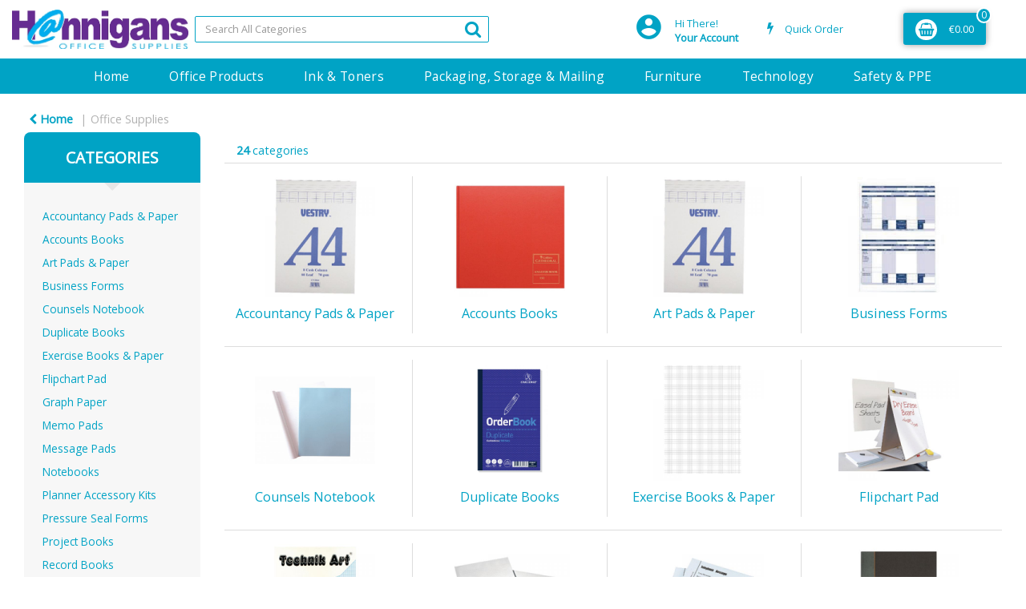

--- FILE ---
content_type: text/html; charset=utf-8
request_url: https://www.google.com/recaptcha/api2/anchor?ar=1&k=6LfX6fcpAAAAADKN9HFjlv42ujHjKxzsKdnuG-RW&co=aHR0cHM6Ly93d3cuaGFubmlnYW5zLmllOjQ0Mw..&hl=en&v=PoyoqOPhxBO7pBk68S4YbpHZ&size=invisible&sa=loginForm&anchor-ms=20000&execute-ms=30000&cb=9xsfu43eylj0
body_size: 49519
content:
<!DOCTYPE HTML><html dir="ltr" lang="en"><head><meta http-equiv="Content-Type" content="text/html; charset=UTF-8">
<meta http-equiv="X-UA-Compatible" content="IE=edge">
<title>reCAPTCHA</title>
<style type="text/css">
/* cyrillic-ext */
@font-face {
  font-family: 'Roboto';
  font-style: normal;
  font-weight: 400;
  font-stretch: 100%;
  src: url(//fonts.gstatic.com/s/roboto/v48/KFO7CnqEu92Fr1ME7kSn66aGLdTylUAMa3GUBHMdazTgWw.woff2) format('woff2');
  unicode-range: U+0460-052F, U+1C80-1C8A, U+20B4, U+2DE0-2DFF, U+A640-A69F, U+FE2E-FE2F;
}
/* cyrillic */
@font-face {
  font-family: 'Roboto';
  font-style: normal;
  font-weight: 400;
  font-stretch: 100%;
  src: url(//fonts.gstatic.com/s/roboto/v48/KFO7CnqEu92Fr1ME7kSn66aGLdTylUAMa3iUBHMdazTgWw.woff2) format('woff2');
  unicode-range: U+0301, U+0400-045F, U+0490-0491, U+04B0-04B1, U+2116;
}
/* greek-ext */
@font-face {
  font-family: 'Roboto';
  font-style: normal;
  font-weight: 400;
  font-stretch: 100%;
  src: url(//fonts.gstatic.com/s/roboto/v48/KFO7CnqEu92Fr1ME7kSn66aGLdTylUAMa3CUBHMdazTgWw.woff2) format('woff2');
  unicode-range: U+1F00-1FFF;
}
/* greek */
@font-face {
  font-family: 'Roboto';
  font-style: normal;
  font-weight: 400;
  font-stretch: 100%;
  src: url(//fonts.gstatic.com/s/roboto/v48/KFO7CnqEu92Fr1ME7kSn66aGLdTylUAMa3-UBHMdazTgWw.woff2) format('woff2');
  unicode-range: U+0370-0377, U+037A-037F, U+0384-038A, U+038C, U+038E-03A1, U+03A3-03FF;
}
/* math */
@font-face {
  font-family: 'Roboto';
  font-style: normal;
  font-weight: 400;
  font-stretch: 100%;
  src: url(//fonts.gstatic.com/s/roboto/v48/KFO7CnqEu92Fr1ME7kSn66aGLdTylUAMawCUBHMdazTgWw.woff2) format('woff2');
  unicode-range: U+0302-0303, U+0305, U+0307-0308, U+0310, U+0312, U+0315, U+031A, U+0326-0327, U+032C, U+032F-0330, U+0332-0333, U+0338, U+033A, U+0346, U+034D, U+0391-03A1, U+03A3-03A9, U+03B1-03C9, U+03D1, U+03D5-03D6, U+03F0-03F1, U+03F4-03F5, U+2016-2017, U+2034-2038, U+203C, U+2040, U+2043, U+2047, U+2050, U+2057, U+205F, U+2070-2071, U+2074-208E, U+2090-209C, U+20D0-20DC, U+20E1, U+20E5-20EF, U+2100-2112, U+2114-2115, U+2117-2121, U+2123-214F, U+2190, U+2192, U+2194-21AE, U+21B0-21E5, U+21F1-21F2, U+21F4-2211, U+2213-2214, U+2216-22FF, U+2308-230B, U+2310, U+2319, U+231C-2321, U+2336-237A, U+237C, U+2395, U+239B-23B7, U+23D0, U+23DC-23E1, U+2474-2475, U+25AF, U+25B3, U+25B7, U+25BD, U+25C1, U+25CA, U+25CC, U+25FB, U+266D-266F, U+27C0-27FF, U+2900-2AFF, U+2B0E-2B11, U+2B30-2B4C, U+2BFE, U+3030, U+FF5B, U+FF5D, U+1D400-1D7FF, U+1EE00-1EEFF;
}
/* symbols */
@font-face {
  font-family: 'Roboto';
  font-style: normal;
  font-weight: 400;
  font-stretch: 100%;
  src: url(//fonts.gstatic.com/s/roboto/v48/KFO7CnqEu92Fr1ME7kSn66aGLdTylUAMaxKUBHMdazTgWw.woff2) format('woff2');
  unicode-range: U+0001-000C, U+000E-001F, U+007F-009F, U+20DD-20E0, U+20E2-20E4, U+2150-218F, U+2190, U+2192, U+2194-2199, U+21AF, U+21E6-21F0, U+21F3, U+2218-2219, U+2299, U+22C4-22C6, U+2300-243F, U+2440-244A, U+2460-24FF, U+25A0-27BF, U+2800-28FF, U+2921-2922, U+2981, U+29BF, U+29EB, U+2B00-2BFF, U+4DC0-4DFF, U+FFF9-FFFB, U+10140-1018E, U+10190-1019C, U+101A0, U+101D0-101FD, U+102E0-102FB, U+10E60-10E7E, U+1D2C0-1D2D3, U+1D2E0-1D37F, U+1F000-1F0FF, U+1F100-1F1AD, U+1F1E6-1F1FF, U+1F30D-1F30F, U+1F315, U+1F31C, U+1F31E, U+1F320-1F32C, U+1F336, U+1F378, U+1F37D, U+1F382, U+1F393-1F39F, U+1F3A7-1F3A8, U+1F3AC-1F3AF, U+1F3C2, U+1F3C4-1F3C6, U+1F3CA-1F3CE, U+1F3D4-1F3E0, U+1F3ED, U+1F3F1-1F3F3, U+1F3F5-1F3F7, U+1F408, U+1F415, U+1F41F, U+1F426, U+1F43F, U+1F441-1F442, U+1F444, U+1F446-1F449, U+1F44C-1F44E, U+1F453, U+1F46A, U+1F47D, U+1F4A3, U+1F4B0, U+1F4B3, U+1F4B9, U+1F4BB, U+1F4BF, U+1F4C8-1F4CB, U+1F4D6, U+1F4DA, U+1F4DF, U+1F4E3-1F4E6, U+1F4EA-1F4ED, U+1F4F7, U+1F4F9-1F4FB, U+1F4FD-1F4FE, U+1F503, U+1F507-1F50B, U+1F50D, U+1F512-1F513, U+1F53E-1F54A, U+1F54F-1F5FA, U+1F610, U+1F650-1F67F, U+1F687, U+1F68D, U+1F691, U+1F694, U+1F698, U+1F6AD, U+1F6B2, U+1F6B9-1F6BA, U+1F6BC, U+1F6C6-1F6CF, U+1F6D3-1F6D7, U+1F6E0-1F6EA, U+1F6F0-1F6F3, U+1F6F7-1F6FC, U+1F700-1F7FF, U+1F800-1F80B, U+1F810-1F847, U+1F850-1F859, U+1F860-1F887, U+1F890-1F8AD, U+1F8B0-1F8BB, U+1F8C0-1F8C1, U+1F900-1F90B, U+1F93B, U+1F946, U+1F984, U+1F996, U+1F9E9, U+1FA00-1FA6F, U+1FA70-1FA7C, U+1FA80-1FA89, U+1FA8F-1FAC6, U+1FACE-1FADC, U+1FADF-1FAE9, U+1FAF0-1FAF8, U+1FB00-1FBFF;
}
/* vietnamese */
@font-face {
  font-family: 'Roboto';
  font-style: normal;
  font-weight: 400;
  font-stretch: 100%;
  src: url(//fonts.gstatic.com/s/roboto/v48/KFO7CnqEu92Fr1ME7kSn66aGLdTylUAMa3OUBHMdazTgWw.woff2) format('woff2');
  unicode-range: U+0102-0103, U+0110-0111, U+0128-0129, U+0168-0169, U+01A0-01A1, U+01AF-01B0, U+0300-0301, U+0303-0304, U+0308-0309, U+0323, U+0329, U+1EA0-1EF9, U+20AB;
}
/* latin-ext */
@font-face {
  font-family: 'Roboto';
  font-style: normal;
  font-weight: 400;
  font-stretch: 100%;
  src: url(//fonts.gstatic.com/s/roboto/v48/KFO7CnqEu92Fr1ME7kSn66aGLdTylUAMa3KUBHMdazTgWw.woff2) format('woff2');
  unicode-range: U+0100-02BA, U+02BD-02C5, U+02C7-02CC, U+02CE-02D7, U+02DD-02FF, U+0304, U+0308, U+0329, U+1D00-1DBF, U+1E00-1E9F, U+1EF2-1EFF, U+2020, U+20A0-20AB, U+20AD-20C0, U+2113, U+2C60-2C7F, U+A720-A7FF;
}
/* latin */
@font-face {
  font-family: 'Roboto';
  font-style: normal;
  font-weight: 400;
  font-stretch: 100%;
  src: url(//fonts.gstatic.com/s/roboto/v48/KFO7CnqEu92Fr1ME7kSn66aGLdTylUAMa3yUBHMdazQ.woff2) format('woff2');
  unicode-range: U+0000-00FF, U+0131, U+0152-0153, U+02BB-02BC, U+02C6, U+02DA, U+02DC, U+0304, U+0308, U+0329, U+2000-206F, U+20AC, U+2122, U+2191, U+2193, U+2212, U+2215, U+FEFF, U+FFFD;
}
/* cyrillic-ext */
@font-face {
  font-family: 'Roboto';
  font-style: normal;
  font-weight: 500;
  font-stretch: 100%;
  src: url(//fonts.gstatic.com/s/roboto/v48/KFO7CnqEu92Fr1ME7kSn66aGLdTylUAMa3GUBHMdazTgWw.woff2) format('woff2');
  unicode-range: U+0460-052F, U+1C80-1C8A, U+20B4, U+2DE0-2DFF, U+A640-A69F, U+FE2E-FE2F;
}
/* cyrillic */
@font-face {
  font-family: 'Roboto';
  font-style: normal;
  font-weight: 500;
  font-stretch: 100%;
  src: url(//fonts.gstatic.com/s/roboto/v48/KFO7CnqEu92Fr1ME7kSn66aGLdTylUAMa3iUBHMdazTgWw.woff2) format('woff2');
  unicode-range: U+0301, U+0400-045F, U+0490-0491, U+04B0-04B1, U+2116;
}
/* greek-ext */
@font-face {
  font-family: 'Roboto';
  font-style: normal;
  font-weight: 500;
  font-stretch: 100%;
  src: url(//fonts.gstatic.com/s/roboto/v48/KFO7CnqEu92Fr1ME7kSn66aGLdTylUAMa3CUBHMdazTgWw.woff2) format('woff2');
  unicode-range: U+1F00-1FFF;
}
/* greek */
@font-face {
  font-family: 'Roboto';
  font-style: normal;
  font-weight: 500;
  font-stretch: 100%;
  src: url(//fonts.gstatic.com/s/roboto/v48/KFO7CnqEu92Fr1ME7kSn66aGLdTylUAMa3-UBHMdazTgWw.woff2) format('woff2');
  unicode-range: U+0370-0377, U+037A-037F, U+0384-038A, U+038C, U+038E-03A1, U+03A3-03FF;
}
/* math */
@font-face {
  font-family: 'Roboto';
  font-style: normal;
  font-weight: 500;
  font-stretch: 100%;
  src: url(//fonts.gstatic.com/s/roboto/v48/KFO7CnqEu92Fr1ME7kSn66aGLdTylUAMawCUBHMdazTgWw.woff2) format('woff2');
  unicode-range: U+0302-0303, U+0305, U+0307-0308, U+0310, U+0312, U+0315, U+031A, U+0326-0327, U+032C, U+032F-0330, U+0332-0333, U+0338, U+033A, U+0346, U+034D, U+0391-03A1, U+03A3-03A9, U+03B1-03C9, U+03D1, U+03D5-03D6, U+03F0-03F1, U+03F4-03F5, U+2016-2017, U+2034-2038, U+203C, U+2040, U+2043, U+2047, U+2050, U+2057, U+205F, U+2070-2071, U+2074-208E, U+2090-209C, U+20D0-20DC, U+20E1, U+20E5-20EF, U+2100-2112, U+2114-2115, U+2117-2121, U+2123-214F, U+2190, U+2192, U+2194-21AE, U+21B0-21E5, U+21F1-21F2, U+21F4-2211, U+2213-2214, U+2216-22FF, U+2308-230B, U+2310, U+2319, U+231C-2321, U+2336-237A, U+237C, U+2395, U+239B-23B7, U+23D0, U+23DC-23E1, U+2474-2475, U+25AF, U+25B3, U+25B7, U+25BD, U+25C1, U+25CA, U+25CC, U+25FB, U+266D-266F, U+27C0-27FF, U+2900-2AFF, U+2B0E-2B11, U+2B30-2B4C, U+2BFE, U+3030, U+FF5B, U+FF5D, U+1D400-1D7FF, U+1EE00-1EEFF;
}
/* symbols */
@font-face {
  font-family: 'Roboto';
  font-style: normal;
  font-weight: 500;
  font-stretch: 100%;
  src: url(//fonts.gstatic.com/s/roboto/v48/KFO7CnqEu92Fr1ME7kSn66aGLdTylUAMaxKUBHMdazTgWw.woff2) format('woff2');
  unicode-range: U+0001-000C, U+000E-001F, U+007F-009F, U+20DD-20E0, U+20E2-20E4, U+2150-218F, U+2190, U+2192, U+2194-2199, U+21AF, U+21E6-21F0, U+21F3, U+2218-2219, U+2299, U+22C4-22C6, U+2300-243F, U+2440-244A, U+2460-24FF, U+25A0-27BF, U+2800-28FF, U+2921-2922, U+2981, U+29BF, U+29EB, U+2B00-2BFF, U+4DC0-4DFF, U+FFF9-FFFB, U+10140-1018E, U+10190-1019C, U+101A0, U+101D0-101FD, U+102E0-102FB, U+10E60-10E7E, U+1D2C0-1D2D3, U+1D2E0-1D37F, U+1F000-1F0FF, U+1F100-1F1AD, U+1F1E6-1F1FF, U+1F30D-1F30F, U+1F315, U+1F31C, U+1F31E, U+1F320-1F32C, U+1F336, U+1F378, U+1F37D, U+1F382, U+1F393-1F39F, U+1F3A7-1F3A8, U+1F3AC-1F3AF, U+1F3C2, U+1F3C4-1F3C6, U+1F3CA-1F3CE, U+1F3D4-1F3E0, U+1F3ED, U+1F3F1-1F3F3, U+1F3F5-1F3F7, U+1F408, U+1F415, U+1F41F, U+1F426, U+1F43F, U+1F441-1F442, U+1F444, U+1F446-1F449, U+1F44C-1F44E, U+1F453, U+1F46A, U+1F47D, U+1F4A3, U+1F4B0, U+1F4B3, U+1F4B9, U+1F4BB, U+1F4BF, U+1F4C8-1F4CB, U+1F4D6, U+1F4DA, U+1F4DF, U+1F4E3-1F4E6, U+1F4EA-1F4ED, U+1F4F7, U+1F4F9-1F4FB, U+1F4FD-1F4FE, U+1F503, U+1F507-1F50B, U+1F50D, U+1F512-1F513, U+1F53E-1F54A, U+1F54F-1F5FA, U+1F610, U+1F650-1F67F, U+1F687, U+1F68D, U+1F691, U+1F694, U+1F698, U+1F6AD, U+1F6B2, U+1F6B9-1F6BA, U+1F6BC, U+1F6C6-1F6CF, U+1F6D3-1F6D7, U+1F6E0-1F6EA, U+1F6F0-1F6F3, U+1F6F7-1F6FC, U+1F700-1F7FF, U+1F800-1F80B, U+1F810-1F847, U+1F850-1F859, U+1F860-1F887, U+1F890-1F8AD, U+1F8B0-1F8BB, U+1F8C0-1F8C1, U+1F900-1F90B, U+1F93B, U+1F946, U+1F984, U+1F996, U+1F9E9, U+1FA00-1FA6F, U+1FA70-1FA7C, U+1FA80-1FA89, U+1FA8F-1FAC6, U+1FACE-1FADC, U+1FADF-1FAE9, U+1FAF0-1FAF8, U+1FB00-1FBFF;
}
/* vietnamese */
@font-face {
  font-family: 'Roboto';
  font-style: normal;
  font-weight: 500;
  font-stretch: 100%;
  src: url(//fonts.gstatic.com/s/roboto/v48/KFO7CnqEu92Fr1ME7kSn66aGLdTylUAMa3OUBHMdazTgWw.woff2) format('woff2');
  unicode-range: U+0102-0103, U+0110-0111, U+0128-0129, U+0168-0169, U+01A0-01A1, U+01AF-01B0, U+0300-0301, U+0303-0304, U+0308-0309, U+0323, U+0329, U+1EA0-1EF9, U+20AB;
}
/* latin-ext */
@font-face {
  font-family: 'Roboto';
  font-style: normal;
  font-weight: 500;
  font-stretch: 100%;
  src: url(//fonts.gstatic.com/s/roboto/v48/KFO7CnqEu92Fr1ME7kSn66aGLdTylUAMa3KUBHMdazTgWw.woff2) format('woff2');
  unicode-range: U+0100-02BA, U+02BD-02C5, U+02C7-02CC, U+02CE-02D7, U+02DD-02FF, U+0304, U+0308, U+0329, U+1D00-1DBF, U+1E00-1E9F, U+1EF2-1EFF, U+2020, U+20A0-20AB, U+20AD-20C0, U+2113, U+2C60-2C7F, U+A720-A7FF;
}
/* latin */
@font-face {
  font-family: 'Roboto';
  font-style: normal;
  font-weight: 500;
  font-stretch: 100%;
  src: url(//fonts.gstatic.com/s/roboto/v48/KFO7CnqEu92Fr1ME7kSn66aGLdTylUAMa3yUBHMdazQ.woff2) format('woff2');
  unicode-range: U+0000-00FF, U+0131, U+0152-0153, U+02BB-02BC, U+02C6, U+02DA, U+02DC, U+0304, U+0308, U+0329, U+2000-206F, U+20AC, U+2122, U+2191, U+2193, U+2212, U+2215, U+FEFF, U+FFFD;
}
/* cyrillic-ext */
@font-face {
  font-family: 'Roboto';
  font-style: normal;
  font-weight: 900;
  font-stretch: 100%;
  src: url(//fonts.gstatic.com/s/roboto/v48/KFO7CnqEu92Fr1ME7kSn66aGLdTylUAMa3GUBHMdazTgWw.woff2) format('woff2');
  unicode-range: U+0460-052F, U+1C80-1C8A, U+20B4, U+2DE0-2DFF, U+A640-A69F, U+FE2E-FE2F;
}
/* cyrillic */
@font-face {
  font-family: 'Roboto';
  font-style: normal;
  font-weight: 900;
  font-stretch: 100%;
  src: url(//fonts.gstatic.com/s/roboto/v48/KFO7CnqEu92Fr1ME7kSn66aGLdTylUAMa3iUBHMdazTgWw.woff2) format('woff2');
  unicode-range: U+0301, U+0400-045F, U+0490-0491, U+04B0-04B1, U+2116;
}
/* greek-ext */
@font-face {
  font-family: 'Roboto';
  font-style: normal;
  font-weight: 900;
  font-stretch: 100%;
  src: url(//fonts.gstatic.com/s/roboto/v48/KFO7CnqEu92Fr1ME7kSn66aGLdTylUAMa3CUBHMdazTgWw.woff2) format('woff2');
  unicode-range: U+1F00-1FFF;
}
/* greek */
@font-face {
  font-family: 'Roboto';
  font-style: normal;
  font-weight: 900;
  font-stretch: 100%;
  src: url(//fonts.gstatic.com/s/roboto/v48/KFO7CnqEu92Fr1ME7kSn66aGLdTylUAMa3-UBHMdazTgWw.woff2) format('woff2');
  unicode-range: U+0370-0377, U+037A-037F, U+0384-038A, U+038C, U+038E-03A1, U+03A3-03FF;
}
/* math */
@font-face {
  font-family: 'Roboto';
  font-style: normal;
  font-weight: 900;
  font-stretch: 100%;
  src: url(//fonts.gstatic.com/s/roboto/v48/KFO7CnqEu92Fr1ME7kSn66aGLdTylUAMawCUBHMdazTgWw.woff2) format('woff2');
  unicode-range: U+0302-0303, U+0305, U+0307-0308, U+0310, U+0312, U+0315, U+031A, U+0326-0327, U+032C, U+032F-0330, U+0332-0333, U+0338, U+033A, U+0346, U+034D, U+0391-03A1, U+03A3-03A9, U+03B1-03C9, U+03D1, U+03D5-03D6, U+03F0-03F1, U+03F4-03F5, U+2016-2017, U+2034-2038, U+203C, U+2040, U+2043, U+2047, U+2050, U+2057, U+205F, U+2070-2071, U+2074-208E, U+2090-209C, U+20D0-20DC, U+20E1, U+20E5-20EF, U+2100-2112, U+2114-2115, U+2117-2121, U+2123-214F, U+2190, U+2192, U+2194-21AE, U+21B0-21E5, U+21F1-21F2, U+21F4-2211, U+2213-2214, U+2216-22FF, U+2308-230B, U+2310, U+2319, U+231C-2321, U+2336-237A, U+237C, U+2395, U+239B-23B7, U+23D0, U+23DC-23E1, U+2474-2475, U+25AF, U+25B3, U+25B7, U+25BD, U+25C1, U+25CA, U+25CC, U+25FB, U+266D-266F, U+27C0-27FF, U+2900-2AFF, U+2B0E-2B11, U+2B30-2B4C, U+2BFE, U+3030, U+FF5B, U+FF5D, U+1D400-1D7FF, U+1EE00-1EEFF;
}
/* symbols */
@font-face {
  font-family: 'Roboto';
  font-style: normal;
  font-weight: 900;
  font-stretch: 100%;
  src: url(//fonts.gstatic.com/s/roboto/v48/KFO7CnqEu92Fr1ME7kSn66aGLdTylUAMaxKUBHMdazTgWw.woff2) format('woff2');
  unicode-range: U+0001-000C, U+000E-001F, U+007F-009F, U+20DD-20E0, U+20E2-20E4, U+2150-218F, U+2190, U+2192, U+2194-2199, U+21AF, U+21E6-21F0, U+21F3, U+2218-2219, U+2299, U+22C4-22C6, U+2300-243F, U+2440-244A, U+2460-24FF, U+25A0-27BF, U+2800-28FF, U+2921-2922, U+2981, U+29BF, U+29EB, U+2B00-2BFF, U+4DC0-4DFF, U+FFF9-FFFB, U+10140-1018E, U+10190-1019C, U+101A0, U+101D0-101FD, U+102E0-102FB, U+10E60-10E7E, U+1D2C0-1D2D3, U+1D2E0-1D37F, U+1F000-1F0FF, U+1F100-1F1AD, U+1F1E6-1F1FF, U+1F30D-1F30F, U+1F315, U+1F31C, U+1F31E, U+1F320-1F32C, U+1F336, U+1F378, U+1F37D, U+1F382, U+1F393-1F39F, U+1F3A7-1F3A8, U+1F3AC-1F3AF, U+1F3C2, U+1F3C4-1F3C6, U+1F3CA-1F3CE, U+1F3D4-1F3E0, U+1F3ED, U+1F3F1-1F3F3, U+1F3F5-1F3F7, U+1F408, U+1F415, U+1F41F, U+1F426, U+1F43F, U+1F441-1F442, U+1F444, U+1F446-1F449, U+1F44C-1F44E, U+1F453, U+1F46A, U+1F47D, U+1F4A3, U+1F4B0, U+1F4B3, U+1F4B9, U+1F4BB, U+1F4BF, U+1F4C8-1F4CB, U+1F4D6, U+1F4DA, U+1F4DF, U+1F4E3-1F4E6, U+1F4EA-1F4ED, U+1F4F7, U+1F4F9-1F4FB, U+1F4FD-1F4FE, U+1F503, U+1F507-1F50B, U+1F50D, U+1F512-1F513, U+1F53E-1F54A, U+1F54F-1F5FA, U+1F610, U+1F650-1F67F, U+1F687, U+1F68D, U+1F691, U+1F694, U+1F698, U+1F6AD, U+1F6B2, U+1F6B9-1F6BA, U+1F6BC, U+1F6C6-1F6CF, U+1F6D3-1F6D7, U+1F6E0-1F6EA, U+1F6F0-1F6F3, U+1F6F7-1F6FC, U+1F700-1F7FF, U+1F800-1F80B, U+1F810-1F847, U+1F850-1F859, U+1F860-1F887, U+1F890-1F8AD, U+1F8B0-1F8BB, U+1F8C0-1F8C1, U+1F900-1F90B, U+1F93B, U+1F946, U+1F984, U+1F996, U+1F9E9, U+1FA00-1FA6F, U+1FA70-1FA7C, U+1FA80-1FA89, U+1FA8F-1FAC6, U+1FACE-1FADC, U+1FADF-1FAE9, U+1FAF0-1FAF8, U+1FB00-1FBFF;
}
/* vietnamese */
@font-face {
  font-family: 'Roboto';
  font-style: normal;
  font-weight: 900;
  font-stretch: 100%;
  src: url(//fonts.gstatic.com/s/roboto/v48/KFO7CnqEu92Fr1ME7kSn66aGLdTylUAMa3OUBHMdazTgWw.woff2) format('woff2');
  unicode-range: U+0102-0103, U+0110-0111, U+0128-0129, U+0168-0169, U+01A0-01A1, U+01AF-01B0, U+0300-0301, U+0303-0304, U+0308-0309, U+0323, U+0329, U+1EA0-1EF9, U+20AB;
}
/* latin-ext */
@font-face {
  font-family: 'Roboto';
  font-style: normal;
  font-weight: 900;
  font-stretch: 100%;
  src: url(//fonts.gstatic.com/s/roboto/v48/KFO7CnqEu92Fr1ME7kSn66aGLdTylUAMa3KUBHMdazTgWw.woff2) format('woff2');
  unicode-range: U+0100-02BA, U+02BD-02C5, U+02C7-02CC, U+02CE-02D7, U+02DD-02FF, U+0304, U+0308, U+0329, U+1D00-1DBF, U+1E00-1E9F, U+1EF2-1EFF, U+2020, U+20A0-20AB, U+20AD-20C0, U+2113, U+2C60-2C7F, U+A720-A7FF;
}
/* latin */
@font-face {
  font-family: 'Roboto';
  font-style: normal;
  font-weight: 900;
  font-stretch: 100%;
  src: url(//fonts.gstatic.com/s/roboto/v48/KFO7CnqEu92Fr1ME7kSn66aGLdTylUAMa3yUBHMdazQ.woff2) format('woff2');
  unicode-range: U+0000-00FF, U+0131, U+0152-0153, U+02BB-02BC, U+02C6, U+02DA, U+02DC, U+0304, U+0308, U+0329, U+2000-206F, U+20AC, U+2122, U+2191, U+2193, U+2212, U+2215, U+FEFF, U+FFFD;
}

</style>
<link rel="stylesheet" type="text/css" href="https://www.gstatic.com/recaptcha/releases/PoyoqOPhxBO7pBk68S4YbpHZ/styles__ltr.css">
<script nonce="gsgGGG6oCjXART6iHoB7iA" type="text/javascript">window['__recaptcha_api'] = 'https://www.google.com/recaptcha/api2/';</script>
<script type="text/javascript" src="https://www.gstatic.com/recaptcha/releases/PoyoqOPhxBO7pBk68S4YbpHZ/recaptcha__en.js" nonce="gsgGGG6oCjXART6iHoB7iA">
      
    </script></head>
<body><div id="rc-anchor-alert" class="rc-anchor-alert"></div>
<input type="hidden" id="recaptcha-token" value="[base64]">
<script type="text/javascript" nonce="gsgGGG6oCjXART6iHoB7iA">
      recaptcha.anchor.Main.init("[\x22ainput\x22,[\x22bgdata\x22,\x22\x22,\[base64]/[base64]/[base64]/[base64]/[base64]/UltsKytdPUU6KEU8MjA0OD9SW2wrK109RT4+NnwxOTI6KChFJjY0NTEyKT09NTUyOTYmJk0rMTxjLmxlbmd0aCYmKGMuY2hhckNvZGVBdChNKzEpJjY0NTEyKT09NTYzMjA/[base64]/[base64]/[base64]/[base64]/[base64]/[base64]/[base64]\x22,\[base64]\x22,\x22wpQrX2jClcO2wqbCp8OTb8O9dEzDnxN+wp86w5JDGgDCn8KjPMOWw4UmW8O4c0PCpsO8wr7CgDIOw7x5e8KtwqpJZsKKd2R/w6A4wpPCtMOJwoNuwqYaw5UDcE7CosKawrTCp8Opwo4rJsO+w7bDq2I5wpvDm8OCwrLDlGUuFcKCwqccEDFqG8OCw4/DocKywqxObCxow4UUw4vCgw/CpCVgccOLw4fCpQbCtcK/ecO6WMOzwpFCwpJhAzE8w47CnnXClMOeLsObw5dUw4NXNMOMwrxwwrXDrjhSFwgSSldsw5Nxd8Kww5dlw4zDisOqw6Qfw6DDpmrCucKAwpnDhQvDljUzw4YQMnXDiEJcw6fDkl3CnB/[base64]/NCBVe8OBw5/Ck8OhLcKjJj/CqMKtP8KcwrHDuMOrw5Yaw5zDmMOmwqtmEjo1wqPDgsO3fljDq8OsYMO9wqEkYMORTUNnWyjDi8KXb8KQwrfCksOEfn/Chw3Di3nCiRZsT8O3I8OfwpzDvsOPwrFOwpVSeGhbDMOawp0/LcO/[base64]/DmsKlwr/ClsOlLAwEw4IxTMKfesKcTsKaZMOfSznCpyULwq3DnMOiwqLCukZDWcKnXX8lRsOFw55HwoJ2ClDDiwRWw45rw4PCn8KAw6kGMMOOwr/Ch8OJKn/CscKDw5AMw4xtw6gAMMKZw6Nzw5N6IB3DqxrCn8KLw7Uow5Amw43CuMKhO8KLay7DpsOSEsOlPWrCssKcEADDslRAbSTDgh/[base64]/[base64]/CmsKIw5zDt2YEYsKawo1jGU7DogEld8KfRsK9wqd2wo1cw4NpwpTDjMK4OcOdesK5wqvDi2TDjVY+wp/CqcO4N8O0fsOPY8O7Y8OhAsKlacOECC5EBMOPHCczPFEfwoBnE8O1wonCvMKmwrLCsUnDvBzCrMOwHsKGJ2tsw5c7FhJVAMKMw6YAHsOgw5zCgsOhPnt/[base64]/csO2dcKVVUHCiMOMJwfDo8OPIFtww7MdEQs3wqgHwoUFPsKtwpgrw5LDkMOywr0jDGPDu1YpOXLDo33DisKIw4LDgcOqFcOuw7DDiVNSw7pvQsKMw69SZXrCnsKzX8Kjwq1lwoYHQmpnZMO+w5/DhcKETcK5I8OHw4TCkxs3w7XCs8K0JMK2GT3Dt1YhwrjDkcK4wqzDuMKAw69OHcOTw7o3BsK4L3oUwonDvwsFZmAMExfDpGbDkDBkWjnCmMOHw5VDWMKODB9jw45sccOAwqFUw4rCrhU0Q8OmwrF3WsKTwrQlbkdBw6o/[base64]/DtMKIOlrCgMOFwqIdw7zDuwgZw6rDm8KyCkoddDfClhFmTMOiBEzDksKAwobCngfCuMO6w6XCv8KNwrY5RcKhb8KQIcOGwqfDulhIwrdYwrjCoVEzCcKPesK6eTrCnFUFfMK5wrjDmsOpMnIfKVPDux3CkCnCrEwBH8OTbcOQX2rCiHrDhiHDjlrCiMOqcsO/wonCvsOzwokoPiDDicOtDcO0wrzCi8K7JcKHZRBQQGDDlsOrVcOfXkxow5REw7/Dpx4vw5DCk8KuwpgWw78Ec1UcBi1qwopWwpTCqHMNaMKbw4/CiQokCQLDgAxRI8K3bsKTUyPDkMOUwrgzKcOPCjFewqsfw5TDgsKQJQTDhVXDqcKPBCIgwqDCisKnw7vDgcOnwp3Cn08+w7XCqx/[base64]/[base64]/DsC3DjC1BXsO1awrDpcK2dsOJwqIRwrrCiRfCs8K+wodqw5o/[base64]/[base64]/DkADDqsKMw6/DncOawrXDsiRxAD19wqodWG/CjsKYw7how6x/w6FHwrPDtcK8dxIzw6Iuw73DsHvCmcOGa8OQUcOYwqTCncOZa047w5AaWGx+G8KZwoDDpDvDscKvw7c5VMKqCC5jw5jDoFXDmBrCgF/CpcO5wrZufcOkwovCqMKSfcKPwrthw4DCtEjDlsKicMKSwqt2w4ZdVWE4wqTCpcOgVkBfwrBJw7HCh0Maw6wGIGI7w5ItwobCk8O6FR81XR/[base64]/w4HCsw9nw5/CkcObwr9vw5HCksKSWGrCjcOtSmx+wqrClsKEw7YwwpU3w4vDuTFhw4fDvAJnw7zCkcOgF8K9w5kHdsKww6pew5MXw7vDgcOgw5VCG8O5wqHCvMOzw4BuwpLCg8Ogw7rDu1zCvhghMTTDixtIdhZ+LMOfc8Okw54bw5lew6fDmzMqw4MMwp7DqCPCj8K/[base64]/DsTJnw5HCoVLDhDnCgnZiw5ssw7XCojxgFG5XUsKWIzMPMsOqwoBRwrYxw5RUwp8LdzHCkzZeHsOpUMKhw6LCiMOIw67CrWcXSMO8w5B5TcO3KnkifnQ2wps4wrpewq7CkMKFPMOfw7HDscOXbDlOAHrDqMO3wpICw5FEwrrDhzXCoMK/wpZnw6TCpg/CscOuLCEdIkbDpcOlZCoUw7/DqQLCgcKcw7VrLFR6wq07MMK5RMO1w4g4wqwSIsKKw7fClcOjAsKywpdSPCXDnXlhPsKdXj3DoyM8wrzCszk6wqVdMcK0Y0fCuD3DtcOEem3Cj1A5wptHWcKgD8KibwkWXEPDpDPCksKREnzDn0DCuG5lLMO3wo4Aw73DjMKYFRQ4GDdLRMOow4DCssKUw4bDhF4/[base64]/CixxiHMO0Dh7CrcOpbw5UwqxOwrtPLsKRw6Qqw5dPwpLCpmzCisK9G8KKwqJQw7pJw6XCpygAw5/[base64]/woDDjMOVw7Y8WwzCoyXCscO2wo/CjC4ww6EMTcOMw6bCvMKuw4rCh8KIIcObBcKFw57DkMOAwpTChiLCiX84w43CuwrCkE5rwoHCu1RwwrjDgVtAw4bCrEbDgE/DlcOWIsOUDsO5RcKzw6RzwrzDu0vCqMKow59Uwp4UHlQpwo19TVJ7w4plwogMw5Vuw6/[base64]/DqsKIamPDrMOHcMOSw6zClMK8CMOSCsKQEW/CoMKwKiRowol8fsKiIsKswo/DmCIeLlPDiSI/w6RawqgqbCYeH8KiWcKFwqEGw7pyw6pZccK6wq1iw5t3ccKUDsKVwp8nw4jDpcOfOQlQKxrCtMOqwo/DhcOGw4nDpMKfwpQlC1XDpcOoXMOvw6vCkg1re8K/w6tMOjTCiMKgw6TDnhrDscO3ECnDuCTCkkFpc8OJNgLDlcO8w5MSwr3DgmBqDioSA8OuwpE2ccK1wrU0U0fCpsKDQkzCm8OYwpMKw7fDn8KBwql3dxh1w7LCsDYCw7tKZXohw6jDlMOXw4nDlsKtwqcrwrnClDAUwo3CkcKRDMOSw7h7YcKfAx/ClnDClsKaw5vCj3ppTsOzw5YoEyo8YHjCl8OFTE7DkMKtwpx2w5oVcVXDqxscwrTDpMKVw7HDrMKCw6ZGBXAFLh1/VhbDvMOQe0Jgw77CtS/CoVkewqMRw6Y6wqfCusOWwo4tw6nCs8KnwqDDhjLDkSLDthxPwrN8Fz3CucOow6rCj8KYw6DCp8O7aMKFV8Oyw5bDu2zCkcKNwrViwo/[base64]/Dp07Di33DgMKRKFHDh8Kuwp7DvXE0wpdqC8K1wpIVD8ORX8KXw43ClMO1DQHCtcKaw7xUw589w6rCtiQYdUfCq8KBw4bClDkzbMOhwozCksKrdRDDo8OBw5F9fsOUw4MpGsK5woo0FcKVcRPCpMK+DsKWaBLDg3xnwoMJYGTCo8KowqTDosOXwrzDo8OKSmw5w5/CjMK/wrloeljDs8K1ZlXDnsKFbl7DoMKBwodOQMKbT8OUwpQhYkjDicK0wrDCpizCkMKvw57Cj1jDj8K7w4IBUFdvJUwGwp/DrMO1SynDuwINDcKxw4JGw5xKw7FiCXPCgcOIHFvCksK5MsOtwrfDtDZsw4TCrXlnw6V0wrfDhlnDpsKWw5ZqG8Knw5zDtcO9w5bDq8Kmw59+YETDlA8LbcK0wrrCn8K6w4/DqsKcw7rCp8KfKMOsamDCnsObwqAVLHJSNsKSYlfCuMODwq7Cp8OkLMKOwo/DtHzDiMKlwq3DmHlBw77ChcKoY8Opa8KVXnQtJsKLZmBCICzDojd3w4oHET14VsKKw6PDqi7DowXDr8K+DcOiOMKxwonClMKIw67DkR8Ow610w5cAZEI/w6TDjMKePxUTV8OYwoRdfMK4w53DsjbDpsKMSMK9XMKdDcKeccKDwoFBwoJ+wpIIw7wsw6wNUQDCng/ChUsYw4w7w75bOQ/CmsO2wqzCrMOzSFnCvDTCl8KgwrXCty94w6/Dh8K/PsKqRcOdw67DlmNUwoLClwrDtcOXwrLCuMKMMcKXYykqw4TCmlVawqQKwrcMF1FDNl/Ck8Opw65haDNJw4/CkArDmBTDnxEeHhZfLyA2wpJ6w63Cn8O6wrjCvMKDTsOQw4ATwocEwrwcwq/[base64]/CucKMO8OtMMKLw6E1wpQVwq7ChsKrw6Qcw5RGw6jDgcK7B8KYWsKTezHDksK1w4gWEFfCjsKfGTfDjzfDsGDChWoQbR/CuQ/Ch09fIgxZRMOYZsOnw7JuNUnCnwJkL8KBcBB2wo41w4jDhMKNAsK/w6PCrMKgw7Few5ZCJ8K2NmLDr8Osc8O7w4bDrz/CkcOnwp9sB8K1MjXCl8OzBktiD8OCwr3CgFLCnMOXR0gcw4XDjFDCmcOuwqHDncOZdyvDmcKNwrvDuX7CuV0Mw6LDqsKowqBhwokVwrTCg8K8wprDtVXDvMKpwoDDnVRdwrZrw5Urw5vDksKrHcKRwpUMEsOKXcKWDQjCjsKwwq8Lw5/CpRjCgQwQcz7CsyMkwrLDjzM7RQ/CsR7CpsOBZMKswowISETDgMOtGlMjwrTDu8O1w57CicKWVcOGwqRoCW3CjMOKMF07w7PChFnCu8Kuw7PDoULDsG7CmsKcRWtiE8Kxw4MHTGTDpcKmwrwLBWbDtMKUV8KPGkRjTcOtLR5kMcKJQMObP1wFMMKbwr3DkMOCJ8K2ZFMnw7DDvmc7w4bCuXHDv8Kkw7xrFH/[base64]/wrs9w7A0wrPCuxgew43Do8OFwrIQOHLDl8O0eU1vTWHDpcKGw4Akw61xNcKzVGbCokc5SMKHw4XDkksmPX8Nw47Ctj14wocCwovCm07DuEV/JcKucUTCnsKNwr02fA/Dgz3DqxJ0wqLDoMKMWMKUw5hHw5LDmcKuJ1BzAcKSw5TDqcO7MMOvNB3Dh3JmacKYw7HDjTd/w6xxwqAqRRDCksOyQU7Cvk59KsO2w54QNVPCrUjCm8Omw7fDlE7Cu8KCw4MVw7/[base64]/DvAs6wpMpPUHDvR8AwpnCtGHDox11wr7DkgbDgCnCmsOgw6onLMKBF8K5w7DCpcKiUVZZw6zDn8OadTcWK8KENwPDiWETw5fDlhFXOsOew71LPCzCnmI2w4/CjcKXwpwBwrAVwrXDvcO6woVzCVHDqy1hwp5aw7PCq8OTU8Kaw6fDgcK9DhF/wpw9FMK4Xw/Dt3J7X0zCt8K5dn7DrMKiw7zDvmxuwrzCj8OOwrQ6w4jCn8Obw7vDqcKfOMKSWFBKZMOQwqctY3nCvMO/[base64]/[base64]/DlsK/wrvCm8KSMBUNwr5qQlXDoUbDrVvCgifCqkvDu8OEcBEKw6XCjnzDs3QQQ1XCucOdE8OEwoHCvsKmPsOIw7jDk8Oxw40SU0w5ekE9VDkcw7LDv8O/[base64]/[base64]/PsOgw7lEdsKcw4HCvcOhP8KiF8OswpnCtkoIe1EOw4EpDwXDp37CoTFywr7Dl3p4QMOOw4DDk8O/[base64]/CnynDh8Oxw4gSC8Kyw7Upw79mYGJhw74QTcKIPRnCs8OBJsOPYsKaCMO2H8KhYz7CosOKFMO5w6UZJA0OwrvCokTCvA3DicOKPWDDnzwnwo8GHsKPwrwNwq5IX8KhHsO1Kz1EFQ09wp8vw5TDiEPDm2MGwrjCvcKUTlwzRsOiw6fChEsOwpECUMOlw7/CoMK5wrTDrW/[base64]/ChcOJOVTCnsO1M2nCscK8w6cmb1J+OwJJwqgJacKkQ0UYDmQCB8OYMcK5w4MOcjnDrEE0w7Y5wrVxw6jCoG/CksKgeXw+IsKYBFtPGUzDoRFLBsKOw7cEYsK3c2XCoh0UMCjDo8O1wpXDgMK4woTDuW3DisK2JEHCgsKVw57DisKLw5J5NnEiw4J/F8Knw4prw5IwCsK0cxXDj8Kzwo3Ds8OZwoTCjxMjwpF/JMOgw7nCvDLDp8OzDcOvwp9Aw4Apw5BdwpYBfGPDjUQvw58sc8O2w5p4MMKWTcOYPBd/w5nDui7Cv0zCp3DDt3vDjU7CmEJqdA3CghHDiGdeU8OUwoFQw5V7wrtkwqtdw594YMOZKz3CjxB+CcKvw7kDVTFpw6hyCcKuw59Lw43CssOhwqt2CsOFwr1dJMKCwq/Di8Knw6nCrAdKwp/CrRQFC8KcCsOxe8Kjw68dw7Z8wppZG3HCncO6NUXCg8OxJnxyw6bDtm8cfAbDm8Oaw4JSw6kaFSwsbcKVw6fCi2rDiMO/NcKUWMKaLcOBTkjClMOww5nDvwwbw4zDrsKZwoLDqDNZwoDCssKgwqBWwpJkw63DjWoaJ1/ChMOKWsKIw5Fdw5vDhjDCoksGw6dxw4LCoybDoy1VLcK5Am7Dp8K7LTLCqikSI8KhwpPDt8K2f8KGPndKw6JOPsKOwpzCn8Oqw5rDmMKuUTRhwrHCpAtJCcKfw6DCmAkXPHDDhsK3wqIvw4/[base64]/Dl8O2w4JCDzNZw4VtO8KVwp/CvCvCl8Obw7ZSwpHCmsKtwonCgQlHwqnDpj9FecO1OAU4wp/DjMOgw4PDuRxxX8OsD8O5w4JBUMOtKkocw5Y6OMOdwodXw4QvwqjCihsRwq7Cg8KAw6/DgsOJOHFzEsOBJ0rCrWnDmVpbw77DucKBwpDDiAbDisKDBwvDqsKDwoXChMKpaA/CiALCn0sKw7jDq8OgcMOUAMKBw4ICwo3DksOUw7wTw7fCrcOcw4rCuRvCokdqYcOZwrs8HnDCtsKhw4HCp8OqwozCiQrCtsKbw5bDoVXDm8OnwrXCocOjw61rH19jMMOJwpolwo1wJsOUWBdyf8O0DjfDpMOpHMK+w4bCg3vCrRt/Y1VWwo3DqwUlc1XCrMKoECTCjsOCw5R/PHDCoCLCjcO5w5YTw5/Dq8OPZybDhcOcw4kxcsKLwq3Dt8K4LSEAV3bDmHANwpJcEMK2PsOLwoAFwqw4w4jCn8OjDsK1w4lKwonCosOcwpk5w7jCm3bDssOQCF9pw7XCpVVgcsKzfcKSwpnCqsOmw5jDk2jCu8KsVUsUw7/DlGbCiWLDrG/DncKxwrsvwqLDi8O5wpwKORBpWcO1ChZUwr/[base64]/Dh8OlVRA0BMOoADx3w6rDuMKeBTg4w75WExc+wqNtAzbDqsOQwqQqM8Kdw73CosOaEVbDkMOjw6zDn0/DscO3woAow5EXE3/CkcK2OsOrUyzDssK0EWfCtsOmwptudD04w7IgI0h3KMOvwqJ8wrfCnsOBw7l/SD3Cgj4Hwo5Qw6cDw44FwrwMw4rCpcKrw4ExecOdTgDCn8KSwqw3w5rCnGrDgMK/w4ogEDVXw43DscOow4RbM20Nw5nDnyTCnMOrTcOZw73Ci2wIw5Vww5lAwpXCkMKewqZFZUjDmznDlwHCgMKWCsKdwoA1w5XDpsOWBwbCoXvDnTfCk1zCpcOBXMO+K8OldVTDusKkw4jCgMKLV8Kpw7nDoMO8UcKRQsK2KsOOw4l/eMOYTcOCw5jDisOHwocwwrNdwr4Pw4Isw6nDi8KAw7XCvcKUWAEfCh5QREhsw4Ekw4DDqcOhw5vDnVnCi8OZazUnwrJaKm8HwplNRGLDuj3CiQMuwpZmw59QwoRSw6cSwqLDnStrasO/w4zDriJswpHChzbDisKXIsOnw43DjMKWw7bDmMKBw6TCpSbCuksmw7bCiQkrTsOdwp97wo7DuBTDpcKIX8KBw7PClcO/[base64]/CnVvCjVoXwrTCn3TDnW7CqzHDosOLw4stw4xeLUzCn8KMwpQ+wrV+PsKNwr/DhcOgw63Dp3RSwqrCvMKYDMOkwrDDucO6w75uw7rCucKIwrwEw7XCu8O/wqFpw4fCtzIiwqrClcKUw616w5gSw7Y1L8OOXUrDuEjDgcKRwoEhwq3DocONVmDCmsOhwofCmmE7EMKYwoguwoXCpMKcKsK6PwzDgg7CsQHDi2c+GsKSSC/[base64]/wq7Ckz83ZcONwqDDl8KowpNELUbDqsOPw6EXUcKAw7jChsO4w77DkMKow7DDmz/DhsKNwr94w6t5woABDcOZYMK1wqROJMK0w4bClcOew6IUVBs+ew7DkETCu0zDlH/Ck1cvFMKhRsOrF8KYSyxTw5kyJy7CgTTChMOIMsKow5XCoWZQwqJEEcOfP8K+wpNKFsKlScKuBxwcw5AcVXldAsOSwoXCnCfCrW9/[base64]/Cr8KsJGJ4KRc6bWpvwpLCl8OWFwrDqcOpC0XCokNUwrMWw5rCu8Kbw4YFDMO9wotSfjDCn8KKw5JTDUbDsiFKwqnCoMO7w67DpC3Dl3jCnMK8wos1w4IdTiAuw4LCuAHCl8KNwoYSwpTDpcO2aMK1wpdyw78Swp/[base64]/CgMOEJMOmwqxZw79AOcOIw4lfwqs4ZVFiwoJYw5vCiMOgwrR2wqHCo8Okwo1kw7TCu1DDjcOXwqnDjWghYMKIw7DDlFBawp5cd8OswqcHCMKyLyh2w64BPcOcOC0twqo/w6drwrB/bSNRCTvDrMOsWCTCoQwvw73Dj8KdwrLDrkTDsjrCt8Klw6F5wp/DmjMzIcOYw5M6w4TCuw3DnhbDqsOpw6nCoBHDhMK6w4HDiWvClMOUwo/ClMOXwp/Dl2JxbsOcwp0sw4PClsO6REPCnMOFem7DkDrCgBgCwr/[base64]/JlgMYUjDvwrCjz7DrkZMw7HDpzBTw5PDkD/DgMOiw6ZFKj85NsO7IV/Dt8KawrAfXB3CnEYmw6bDsMKDRMKuIzrDs1Ihw5tBw5UFCsOmeMOfw73Cj8KWwpBaP31pbHLCkT/DsQ7CtsOvw6V8E8K4wpbDjSozYn/Co0bCgsKSwqLDvggowrbCnsOWGsKDC0kGwrfCrDxRw7pqUMOrwqzClV7CicK9wpxHHsO8w4/[base64]/ClsOcwpHCvcO6WXBqw4/Dsz0LJxjDgX3DuyRRw5bCrHPChTUufyHCvURlwpXDqcOfw5rDjQkiw4jCscOqw5DCrmc3GcKswoNtwrR2dcOjGh3Cj8OXAsKgEkDCncOWwpA2wohZfsK5w7XDlho8wo/[base64]/[base64]/[base64]/RCrCiHvDkzMQw7DChQ5cOcKpaBEJYUBtw5jCo8K7JjdLXhLDt8KwwpZlwonCmMOFQMOHZsKTw4nCjBl2D0bDiwwiwr0/w7DDu8OEfzZVwpzCnVNvw4TCo8OCIsOqb8KnRh9vw5bDhzLCn3vCt2N8f8KFw7FKVwUNwpN8fybCrC8bd8OLworClhtlw6/CoiHCn8ODwozCmy/[base64]/JsOBw5oCRSJ3woxqw5nCr8OuHV3DlMKxa8OMWcOVwofCsDR/[base64]/DtnvClsO+CzrCpsKVLw8/[base64]/w7xCT0Ayw7Zmw6MJHcKsQcKzw7rDtyw2RsKvK2HCuRoQw6ZPQWrCo8Ksw40owovCvcKZGEIowqhYVQR1wqx8JcODwppMWMO/wqPCkG5uwrDDr8O9w4gfeDBtP8OBDTtjwrpDFMKQwpPCl8KVw4tQwojDpG9jwrMKw4ZnKRguBsOeMB7DmxzClMOEw4sswocww5gbQ2djRsK7JyPCnsKmaMOSeXxVBx/CgGZ+wp/Dh0YZIMKqw5hpwpxXw4IUwqccYBZAUsKmaMK4wpYjwpcmw4XCtsKfVMKNw5RiNg5TQMKZwoYgLQwVNzwXwrDCmsOKEcKhZsOeNgPDlADCq8KEXsKSCU0iw4bDjMOKGMOcwpIQbsOALz7Dq8Olw5XCmkbCtxRww6fDjcO+w48qJX1tK8OUDS/CnE/[base64]/DhcOxwqXCnMODwrTCkQxWw7TCl8K8wpQGwp/[base64]/DjA0Ww4vCjMOBPMOEwpU+w5ddwpDDhsOhU8K2VR7CsMKjwo3DuxnCqTHCqsOzw459BsOFS1YUc8K6LsKwOMK2MW16HcKpwrslIXvChsKhbMOjwpUjwrkPZVdmw4VjwrbDncKlNcKtwr4Qw63Dk8KtwpbDu2oPdMKXwpHDlX/[base64]/DmB7DnQTCn8O9NFrDhREYwpV8HVxLJMOfwrlZDcK7w6bCn2PCkS/[base64]/M8KrOCbDnQgoRcOUwq7DtcOcw55HY8O7MsKewoPDp8OFeklawrXCnVHDhcKFI8OpwpPCrBTCsRF2ZsO4TwdRIMKZw7RJw7Q4wpPCksO1Fgpmw6vCjG3Dn8KVSBVEwr/CrgzChcOxwqzDlWfDmhMlHxLDghADUcK5woPCkE7Di8OaO37DqA5DPFNufcKIe0nCksOQwoFuwr0Gw6hkBMK+w6TDqsOuwqXDl03CiF8dD8K0I8OoGH/CkcKIWQ0BUcOZdklAGwzDqMOSwpTDrm7CjsKEw68JwoA5wr8hw5ceQE7Cj8OuOMKYCcOXCsKyc8K9wpYIw7d2WhASSX0Ww5vDvELDgkYDwqfCscOwZyMcGSnDvsKVFTZ0KsKNJTvCssKLJAcKw6VzwpjCt8O/ZmbCrSPDicK4worCjMK4NA7Cp3vDgXjChcOTRAHCiTkACC7CmgoTw5fDgsOjcgPDhQN7woDCi8K2wrDClcKVTiFGJxRLH8KRwpEgCcO8NTkjw6R9wpnDl3bDu8O8w48ofWFJwqR1w6Zvw4/Dr0vDrMKhw4pnwpIsw73Dl2pjOm7DuQPCuWhzPyA2asKCwplBX8OSwqnCs8KzIMO7wqXDlsONFhUJByjDkMOowrEdeCvCoUY8KT0GAsOWViHCjMKMw6seRQlabBLCvsKaDcKBB8Kswp3DncKgE0DDmUjDsgcww7HDpMOYe0HCkXgCe0rDviYhw4UPPcOELBTDnx/DmMKQdGgRG0LDkCQKw5A5XGIuwot1wo0hKWbDksOhwr/CtUsnL8KrY8KnVMOBUUEMPcK8N8KSwpR/[base64]/DoTlcO8Kqw7zDsMKAA8OSwrYfw7rDlcODw4nDicOYw7TDiMOrHCAPQhcQw7duCMOlGMKRXVYGUiVew7rDusOWwrVfwqHDqi0vwpgDwoTCkA7DlT8mwrfCmivDm8KjBx91XkfCmsKJaMKkw7c3d8KMwpbCkw/CjsKnJcOLABfDoAkbwq3CmyDCiBshbMKVw7PDqCfCpcKtNMKHdWk0dMK1wrspDnHCng7CnylNAMKRTsOvw5PDgH/DhMKFUWDDsxbCvh4hZcK/w5nCuyTCqkvCjHrDjVzDsnPCtRozEjrCj8K+HMO2wpzCkMO/cyM7woLDjcOCwowffBZXHMKPwp8gB8Oaw7FKw57CosKgE1JZwrrCpAkMw7vCnX1two4VwrlecTfCgcOPw77Cp8KlbyjCqHnCu8KSHcOQwqF8V0HDr1XCp2obMcOdw4d3UMKHFw7CgkDDkhNKwrBiJR3CjsKNw6w2w6HDqUbDiHpPHF56KMO3BggAw444acOEw4I/wq55SkgmwoZXwpnDnMOkK8KGw7HCsATClXU6Z0zCscKTJCwaw4bCszzCrMKywpoPFCLDhsO8Oj3Cv8OmKE0haMKHSMO/[base64]/AHjDmSDDj1nCmzzDvMO4csOZwpLDoVF/woMlH8KxDwrCgcOjw5pDY3huw7gAwpxDccOywr0WIjHDkBA8wp5NwrY/c209wrrClsOQRyzCkCPCqsORYsKRN8OWNTZHLcK8wojCo8OxwpN3SsKdw7tpDDc7ViTDksKHwop5wrQpEMK1w6k9J1hUKQvDrQZowoHCkMKZwoDCgmlDwqIfYAnCj8K8Jlcqwq7CrcKcTCFAK0TDk8Ouw4Ykw4XDsMK4FlVFwp1ifMOLUsO+bh/[base64]/DgsOQw6TDp0EAfknClMK4wqDDuVQhwqvDgsOawpx4w77CqMOiwovCl8K/Fmwww6fDhUfDuAFhw7jDmMKew5VtEsK3wpRUDcKLw7AbHsKdw6PDtsKoLcKnEMKQw7jDnk/DscK9wql0Y8KKacKTRsOgwqrCu8O9DMKxTwTDmmcSw7p6wqHDrcO7FcK+QsOwOcOOGX4HQhbCljvCmsOfKS9Fw48Fw5vDi1FfCgrCrDVyfcKBCcOCw43DqMOhwrjCsCzCoUfDmndew6TCtQ/CjMOTwoDCmCfDlsK5wpV2w7Jyw68mw4Y1cw/CrBfDt1Nmw5zCowpMC8KGwpUCwpdrIsKzw6zCnsOmJsK2wqrDmgzClzbCsjLDmsKhDQIlwoFbH3smwpjDn3A5MhvCk8KJN8KJOwvDnsOrSMKicMKmEH7DtB/Dv8OYXU91eMO+McOCwrHDi3jCoElZwpLDm8KHQMO/w4rCikLDlMOOwrvDgsK1CMOLwoHDrDFaw6xgDcKsw5rDh2J0PUnDnwljwqnCncK7J8Kvwo/DhcOUKcOnwqcuWMKyZcKiPcOoDUYiw4pXwrVKw5dUwqfCgUJ0wpp3UkjCoFpjwp7DtsOKSSo+YWJEXjLDl8KgwpbDvChuw6o+E0p4H356wqwtSAM7Pl8oBVLCiG4Zw7TDrXLCgsK1w4zCqntlIRQzwo7DhnDClcO1w6hYw69Cw7/DocKzwpw7T1jCmcKlw5Imwpp0wqzChcKYw4rDtzVHcw5rw7NAMFE/RQ/[base64]/CuMK1RMODQyMSGcK0wrdyQ8Ogw4gCG8KpwrZAV8KCM8O1w4kTKMKrAMOMwp/Ch3Jow7BXDDrDk0bDiMKawqHClzU1PDvCosOCw58GwpbCtsOxw57CuFvCtituA0cxEMOLwp1Ee8ONw7vCgMKbaMKLFsK6wooNw4XDiUTCjcKNd3sTLSTDl8KRMMOowqrDkcKMS0jCmSbDpgBGw7fClcK2w740wrvDg3rDiiHDliF/ESQlDMKSVsOcScOrw7ANwq8ACzfDs3EVw6ZxEHnDqsOIwrJ9RsO1wqEIZUhowp1Kw5kzR8OBYwrDjVYzc8O5Fw0WNcKBwrcOw5DDp8OdUyjChQLDnzHCjsOpJyXCssOww6vDm1fCq8OFwqXDm0R7w5PCgMO3Hxg4wrIpw6MCAgjDn1t/O8OHwppkwo7CuTtMwpUfW8OnVMKNwpLDk8Kbw7rCm28kwqB/wqfCgMOowrLDjW7Dg8OKPcKHwofCvwFiJVM8MhXCo8O6wphNw6ZQwqgnGMKaLMOswqLDthPDhSAyw6wIHmDDo8KTwqhBdBhGH8KSw5E0asODFURCw6cAwqkiHQXCpsO1w4TCq8OCORoew5zClcKcwpzDjSfDvk/CvFzCkcODwpNaw48cw43DlBDDhBQjwqttSgrDkcOxGxXDvMKlHjbCncOuaMKzeRPDvsKuw5DCn3EUMsOew5jCl1w/[base64]/CqMOHw4hVGAfDjsKcwq3Dq8OYaQHCu1tjw5DCvXEuwpHDlXrCknx/YnxSQ8OoEnJIfXTDmk7CsMOEwq7Cp8KJC3TDiH/Duk1hWSLCqMOBw5REw5Fewqh0wq9vSznCin/DssO6csO7HMKeVRM2wp/[base64]/DqcKiAjc7LhZ/wrYuO8Ozwq7Ct8KnwpIsIMKCw5wlJcOBwo4sKcOYAlzDmcKgaxjDqcOsMHd5D8OFw7s3ch9Zck/DjsOGHUYOFmbCunI3w5vCjip4wqjDgTbDmDtSw6vCtMO8XjXCg8OwZMKmw65ze8OGwop9w4RrwoLCmcODwrQFOyjDkMOrV0Y1w5bDrRAxJMKQNQnDkRIfYmbCp8KbL1bDtMOZw7pWw7LCpsOGLcK+JCPDsMKTJG5rZQFEG8OiBFExwolgD8Oew5DCs3ZTd1/CjgbCoTZSVMKsw7lBelJJQh/ChcK/w4sRMMKPfsO6Y0VZw4lVwoPDhBvCiMKhw7DDlMKzw4rDgzs/wrXCqEwowrPDsMKoRcK5w5/CvsKfI1fDo8KcV8KWKcKBw5pwJsOubn3DrsKfOw3DgsO6wozDpcOZL8KGw6rDonbCocOoW8KIwqo0CAPDnsOJOMO/wrBNwo18wrZtH8K3XU0pwpVow4kNFsKgw67ClWkIUsO1WCRlwrnDr8Oiwrsaw6N9w4BswrPCusKDR8KjCsOlwrMrwqHCjHTDgMOvNnwpfcOAFMK7c3RUVUDCs8OHW8KAw78QOsOawoNrwoQCw7lUOMK4wo7CocKqwpgdFsOXacOyXknDmMKZwrfChsK/woLCrmpPIMKbwqXCkFU5w5TCpcOtVsO4w4DCsMKRSXxnw4bCiAUjwo3CosKXJ1o4UMOdSBLDn8Owwr/DjyVkbsOJF1bDlMOgQx8JUMKkUWhWw7XCi04nw6NAJlnDhMKywo7DncONw7XDuMO4LsOyw4/CtsOOfcORw6DCssOawrrDtUFPEsOuwrXDksOEw6ozFwknb8Oew4LDiThyw6pjw6bDh0p4w77DrGPClsO4wqPDkcOYwprClMKNZMOoFcKMWMOew5JAwpdgw4Bfw5/CscO1w6QAe8KEQ0jDuQbCqxzCsMKzwoDCo1HCkMKzailWWiDDuRPDg8OpGcKWRGHCscKiCi93XMO+KEDClMK5IcO7wrFAYTwbw5DDh8KUwpDDvSghwoLDkMK1O8OhJMOgfQDDsGxleivDgC/[base64]/DkXrDsi8Yw6rDsW0IwqrDgMOmF8KEUzY1w5TCucKlDErDosKCGGTDlmnDrTLDrztyXcOQOcKARMOcw6tUw7QVwozDnsKUwq/DozfChsOvwp45w73DghvDs0xJcTMsHCbCtcKEwoEkKcOTwp5xwoAswoYjV8K4w6/CgMOHdTJ5DcKTwoxTw7TCtSVeEsOIQyXCscO9N8KwUcOkw5ZTw6QXWsKfG8KKFMOXw6/DssKuwo3CosKxInPCrsOywp4Gw6bDl0xRwplewq3DrzFewpHCu0pFwoXDv8KxFhNgOsKSw65IF2/[base64]/[base64]/JsKORyXDlzTCrMOpZCfCoxfDi0UqE8Ktwq/CoMO/w6BFw6Y3w7JUUcOifsKHR8Kswq10f8KRwroSNwvCucOscMKzwo3Cv8OeFMKiPT/[base64]/EFfCucK1RChtMlkvwoZSworCiDnCvFw9wrQ2KcKMXcO6w4ISfsOQITofwpXChcOwRsOVwr/[base64]/[base64]/w7N+wq/Dl2pfa8KIGxNXw4TCrMKUwovDs8KawoLCo8Kqw6oVEsKlwoVewrLCssOUA0EOw5bDl8KTwrnCrsKvRsKIw6MdK1Q4w7AUwr1LAV9jw4QKL8KJwqkiGQDCoSNSTWTCr8OZw43Dp8OgwpscKVnCoVbCvgPDt8KAHD/CkV3DpMKew78Zw7XDsMKHBcKCw7AGQDt2worCjMKBeic6EsOWY8KuFnbCtcKHwpd4GsKhAXQCwqnCpsKpc8KAw4XCmW/DvHUsHXM8bmzCicKZwqPClxwuXMOFRsOzw4vDosOIcMOXw7YhOMKVwrc4w55MwrfCrMKUAcK/[base64]/V8KXw7BGUMOqdcKZw6nCpz7DgsOBw4PCjQl1wpjDiSXCk8KnTsOsw5vChjdlw4B/PsOrw5dGLUrCu21lSMOMwpjCrcKKwo/Csw53w7smBwzCuj/Dq0HChcOXZhpuw6XDksO2wrzCusK9wrXDksOjIyzDv8KWwoDCqiUSwqfCi2zDscO3e8KBwrTCn8KrYm3Drk3CocKMFcK3wqTChT5Cw6XCscOawrxsDcKnEEPCuMKUU0Ixw6LCshtgYcOpwoZSP8KqwqULwrFGwpVBwo5/e8Ktw4vCk8KJw7DDtsKrLV/[base64]/DtCRYDQrDhyLDgyoGwpJoMMODw7LChsKXHCYJw4vCnRDCjx1hwqARw4PCkkhNZV0+wp7ChMK6DMKNCyXCr2zDi8K6wrrDm3xZY8KIdm/[base64]/w67DssKcwqckXT/CjmfDtCU5w45xwr7DgsKCw7nCosKsw7TDkB5WYMKXe0YEQVzDq1wCwoTDpXnChWDCvMKvwotCw4kcMsKydsOmGcK4w5FBThTClMKMw7tISMKqDQ\\u003d\\u003d\x22],null,[\x22conf\x22,null,\x226LfX6fcpAAAAADKN9HFjlv42ujHjKxzsKdnuG-RW\x22,0,null,null,null,1,[21,125,63,73,95,87,41,43,42,83,102,105,109,121],[1017145,565],0,null,null,null,null,0,null,0,null,700,1,null,0,\[base64]/76lBhnEnQkZnOKMAhmv8xEZ\x22,0,0,null,null,1,null,0,0,null,null,null,0],\x22https://www.hannigans.ie:443\x22,null,[3,1,1],null,null,null,0,3600,[\x22https://www.google.com/intl/en/policies/privacy/\x22,\x22https://www.google.com/intl/en/policies/terms/\x22],\x22l0u2DW35urabSbTXdba3udlPRs0AxYzI39GS2jLmDEQ\\u003d\x22,0,0,null,1,1769291469771,0,0,[143,106],null,[235,198],\x22RC-qPxo5B8odw7Crw\x22,null,null,null,null,null,\x220dAFcWeA7HxPgTb3r7-KmxG15XtGKT281AAwDkvK7MYtLNmcByiyP3tTcT6ZJaCNsVDeDWnHIS7AhREqgE0l2D7leTBUfwdGn25Q\x22,1769374269872]");
    </script></body></html>

--- FILE ---
content_type: text/css
request_url: https://eu.evocdn.io/dealer/1408/assets/css/styles_1408_cssblock_v1652374646.css
body_size: 516
content:
.fa-shopping-bag:before {
    content: "\f291";
    font-size: 1.0em;
    color: #00a3c5;
    background-color: white;
    border-radius: 50px;
    padding: 4px;
}

.toolbar .cart-btn>.btn { background: #00a3c5;
box-shadow: 0 0 8px 0 rgba(0,0,0,.4);
 }

.toolbar .cart-btn > .btn span.minicart_count {
    border: 2px solid #fff;
    border-radius: 50%;
    background: #00a3c5;
    color: #fff;
}

.shop-filters .filter-title {
background: #00a3c5;
padding: 18px 15px;
border-radius: 8px 8px 0 0;
font-size: 1.2rem;
color: white;
letter-spacing: 0;
font-weight: 900;
text-align: center;
position: relative;
bottom: 8px;
}

.shop-filters .filter-title {
    background-color: #00a3c5;
}

.toolbar .cart-btn>.btn {
    background: #00a3c5;
}

.header-full .logo img {
/* Change this for desktop */
    max-width: 220px !important;
    height: auto !important;
    max-height: none !important;
}

.toolbar .cart-btn .btn i,
.toolbar .cart-btn:hover > .btn i {
color: #white;
}

.product-sku {
    font-size: 1rem;
    color: #00a3c5;
}

.menu ul.catalog > li:hover {
    background-color: #00a3c5;
}



/* Start of add Sticky header EvoX */

.menubarStick {
  position: fixed !important;
  top: 0;
  width: 100%;
  z-index: 5;
  background-color: #007dc4;
  box-shadow: 0 2px 5px rgba(0,0,0,.2);
}

.menubarStick + .page-content {
	padding-top: 60px;
}

.headersection-2.menubarStick > .row-2 {
    max-width: 1450px;
    margin: 0 auto;
}

.menubarStick .catalog-block {
    border-top: 0px;
}

/* End of add Sticky header EvoX */